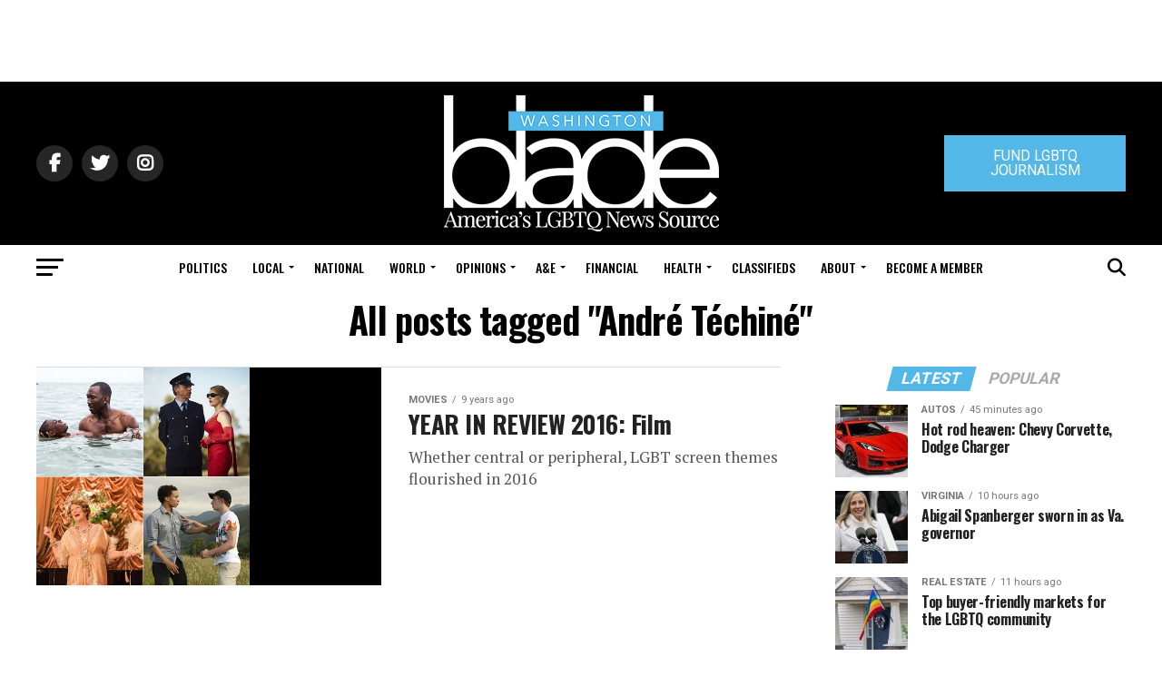

--- FILE ---
content_type: text/html; charset=utf-8
request_url: https://www.google.com/recaptcha/api2/aframe
body_size: 269
content:
<!DOCTYPE HTML><html><head><meta http-equiv="content-type" content="text/html; charset=UTF-8"></head><body><script nonce="wkwnKF8JkKPXbX6pOvITCw">/** Anti-fraud and anti-abuse applications only. See google.com/recaptcha */ try{var clients={'sodar':'https://pagead2.googlesyndication.com/pagead/sodar?'};window.addEventListener("message",function(a){try{if(a.source===window.parent){var b=JSON.parse(a.data);var c=clients[b['id']];if(c){var d=document.createElement('img');d.src=c+b['params']+'&rc='+(localStorage.getItem("rc::a")?sessionStorage.getItem("rc::b"):"");window.document.body.appendChild(d);sessionStorage.setItem("rc::e",parseInt(sessionStorage.getItem("rc::e")||0)+1);localStorage.setItem("rc::h",'1768783335802');}}}catch(b){}});window.parent.postMessage("_grecaptcha_ready", "*");}catch(b){}</script></body></html>

--- FILE ---
content_type: application/javascript
request_url: https://prism.app-us1.com/?a=226661553&u=https%3A%2F%2Fwww.washingtonblade.com%2Ftag%2Fandre-techine%2F
body_size: -14
content:
window.visitorGlobalObject=window.visitorGlobalObject||window.prismGlobalObject;window.visitorGlobalObject.setVisitorId('2e3219d0-1d87-46f8-b425-68ef2faa8844', '226661553');window.visitorGlobalObject.setWhitelistedServices('tracking', '226661553');